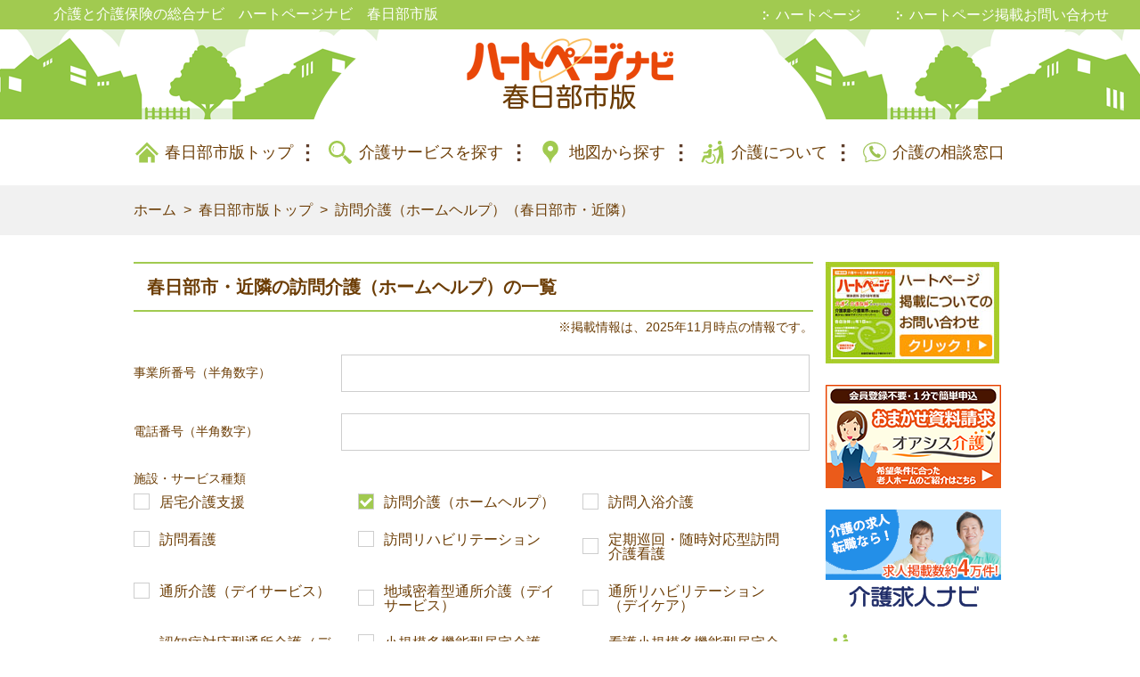

--- FILE ---
content_type: text/html; charset=UTF-8
request_url: https://www.heartpage.jp/kasukabe/list?type=visit_care
body_size: 14112
content:
<!DOCTYPE html>
<html lang="ja">
<head>
<!-- Google Tag Manager -->
<script>(function(w,d,s,l,i){w[l]=w[l]||[];w[l].push({'gtm.start':
new Date().getTime(),event:'gtm.js'});var f=d.getElementsByTagName(s)[0],
j=d.createElement(s),dl=l!='dataLayer'?'&l='+l:'';j.async=true;j.src=
'https://www.googletagmanager.com/gtm.js?id='+i+dl;f.parentNode.insertBefore(j,f);
})(window,document,'script','dataLayer','GTM-KT5M6N4');</script>
<!-- End Google Tag Manager -->
        <meta http-equiv="X-UA-Compatible" content="IE=edge">
        <meta charset="utf-8">
        <link rel="icon" href="/favicon_detail.ico" type="image/vnd.microsoft.icon" />
        <meta name="format-detection" content="telephone=no">
            
            <title>春日部市・近隣の訪問介護（ホームヘルプ）の一覧【ハートページナビ　春日部市版】</title>
                <meta name="robots" content="noodp" />
        <meta name="robots" content="index,follow" />
        <meta name="keywords" content="春日部市,介護施設,訪問介護（ホームヘルプ）,ハートページ" />
        <meta name="description" content="【2025～2026年最新版】春日部市と近隣の訪問介護（ホームヘルプ）の検索結果 53件の一覧です。電話番号・所在地・電話受付時間・休業日・サービス内容に関する情報などを掲載しています。春日部市・近隣の居宅介護サービス、在宅介護サービス、介護施設の情報ならハートページナビ春日部市版。2025年11月7日更新。" />
        <meta name="author" content="Copyright (C) Benesse Careeros. All rights reserved." />
        <meta name="csrf-token" content="kYHBQOHL8rzqDALe2AVgDeAIEENK5RkiWo5x8YZg">
        <meta property="og:locale" content="ja_jp" />
                    <link rel="canonical" href="https://www.heartpage.jp/kasukabe/list?type=visit_care">
        
                    <meta name="viewport" content="width=device-width, initial-scale=1.0">
                    
                                                                <link rel="next" href="https://www.heartpage.jp/kasukabe/list?type=visit_care&page=2" />
                                <link href="/css/main.css?noCache=20260127" rel="stylesheet">
            <link href="/css/richpage/header.css?noCache=20260127" rel="stylesheet">
            <link href="/css/jquery-ui.min.css" rel="stylesheet">
</head>
<body>
<!-- Google Tag Manager (noscript) -->
<noscript><iframe src="https://www.googletagmanager.com/ns.html?id=GTM-KT5M6N4"
height="0" width="0" style="display:none;visibility:hidden"></iframe></noscript>
<!-- End Google Tag Manager (noscript) -->
<header id="GlobalHeader">
    <div id="SiteInfo" >
        <div class="container">
                    <p class="header_p_tag">介護と介護保険の総合ナビ　ハートページナビ　春日部市版</p>
                </div>
        <nav class="is_pc">
            <ul>
                <li><a href="https://www.heartpage.jp" target="_blank" title="ハートページ">ハートページ</a></li>
                <li><a href="https://www.heartpage.jp/info" target="_blank" title="ハートページ掲載お問い合わせ">ハートページ掲載お問い合わせ</a></li>
            </ul>
        </nav>
    </div>
    <div id="HeaderCover">
        <h2><a href="/kasukabe"><img src="/img/domain/kasukabe/logo.png" alt="ハートページナビ　春日部市版" srcset="/img/domain/kasukabe/logo.png 234w, /img/domain/kasukabe/logo@2x.png 468w" sizes="(max-width: 234px) 100vw, 234px"/></a>
        </h2>
    </div>

    <nav id="SPNavigation">
        <script>
            //SPメニューボタンのフェード処理
            var sp_menu_btn_flg = false;
            function clickSpMenuBtn() {
                if (sp_menu_btn_flg) {
                    $("#sp_menu_btn_1").fadeOut(500);
                    $("#sp_menu_btn_2").fadeIn(500);
                    sp_menu_btn_flg = false;
                } else {
                    $("#sp_menu_btn_2").fadeOut(500);
                    $("#sp_menu_btn_1").fadeIn(500);
                    sp_menu_btn_flg = true;
                }
            }
        </script>
        <div class="open_close trg" onclick="clickSpMenuBtn();">
            <img id="sp_menu_btn_1" src="/img/btn-menu-close.svg" style="width:100%; position: absolute;">
            <img id="sp_menu_btn_2" src="/img/menu.svg" style="width:100%; position: absolute;">
        </div>
        <div class="wrap">
            <div class="contents">
                <ul class="site_navigtion">
                    <li class="home"><a href="/kasukabe">春日部市版トップ</a></li>
                    <li class="condition_search"><a href="/kasukabe/search">介護サービスを探す</a></li>
                    <li class="map_search"><a href="/kasukabe/search/map">地図から探す</a></li>
                    <li class="about_care"><a href="/kasukabe/kaigoinfo">介護について</a>
                        <ul>
                                                        <li><a href="/kasukabe/kaigoinfo/viewer#page=2" title="介護保険のしくみ">介護保険のしくみ</a></li>
            <li><a href="/kasukabe/kaigoinfo/viewer#page=3" title="保険料について">保険料について</a></li>
            <li><a href="/kasukabe/kaigoinfo/viewer#page=4" title="利用の流れについて">利用の流れについて</a></li>
            <li><a href="/kasukabe/kaigoinfo/viewer#page=5" title="介護サービスの利用のしかた">介護サービスの利用のしかた</a></li>
            <li><a href="/kasukabe/kaigoinfo/viewer#page=6" title="居宅サービス">居宅サービス</a></li>
            <li><a href="/kasukabe/kaigoinfo/viewer#page=7" title="地域密着型サービス">地域密着型サービス</a></li>
            <li><a href="/kasukabe/kaigoinfo/viewer#page=8" title="福祉用具サービス">福祉用具サービス</a></li>
            <li><a href="/kasukabe/kaigoinfo/viewer#page=10" title="住宅改修サービス">住宅改修サービス</a></li>
            <li><a href="/kasukabe/kaigoinfo/viewer#page=11" title="施設サービス">施設サービス</a></li>
            <li><a href="/kasukabe/kaigoinfo/viewer#page=12" title="介護予防事業・介護保険以外のサービス">介護予防事業・介護保険以外のサービス</a></li>
                            </ul>
                    </li>
                                        <li class="consultation"><a href="/kasukabe/kaigo_soudan">介護の相談窓口</a></li>
                                        <li class="mail"><a href="https://www.heartpage.jp/info" target="_blank" title="ハートページ掲載お問い合わせ">ハートページ掲載お問い合わせ</a></li>
                    <li class="mail"><a href="/contact" rel="nofollow">お問い合わせ</a></li>
                </ul><a class="btn close trg" onclick="clickSpMenuBtn();">メニューを閉じる</a>
            </div>
        </div>
    </nav>
</header>

  <nav class="globalnavigation">
    <ul>
      <li class="home"><a href="/kasukabe">春日部市版トップ</a></li>
      <li class="condition_search"><a href="/kasukabe/search">介護サービスを探す</a></li>
      <li class="map_search"><a href="/kasukabe/search/map">地図から探す</a></li>
      <li class="about_care"><a href="/kasukabe/kaigoinfo">介護について</a></li>
            <li class="consultation"><a href="/kasukabe/kaigo_soudan">介護の相談窓口</a></li>
          </ul>
  </nav>

    <div id="Breadcrumbs"  class="only_pc">
        <div class="container">
            <ul>
                <li><a href="https://www.heartpage.jp">ホーム</a></li>
                <li><a href="https://www.heartpage.jp/kasukabe">春日部市版トップ</a></li>
                                <li><a href="https://www.heartpage.jp/kasukabe/list?type=visit_care">訪問介護（ホームヘルプ）（春日部市・近隣）</a></li>
            </ul>
        </div>
    </div>
<div id="MainContents">
                        <div class="container">
    <main>
        
                                                    <section class="condition_search">
        <h1>春日部市・近隣の訪問介護（ホームヘルプ）の一覧</h1>
                    <div class='update_info'>※掲載情報は、2025年11月時点の情報です。</div>
                <div class="input_form">
            <form method="GET" action="https://www.heartpage.jp/kasukabe/list" accept-charset="UTF-8" id="search_form">
            <div class="set" class="search_item">
                <div class="search_item_1">
                    <h3 class="title">事業所番号（半角数字）</h3>
                </div>
                <div class="search_item_2">
                    <input class="text_area input-limit-plant-number" name="plant_number" type="text">
                </div>
            </div>
            <div class="set" class="search_item">
                <div class="search_item_1">
                    <h3 class="title">電話番号（半角数字）</h3>
                </div>
                <div class="search_item_2">
                    <input class="text_area input-limit-phone-number" name="phone_number" type="text">
                </div>
            </div>
            <div class="set">
                <h3 class="title">施設・サービス種類</h3>
                <div class="col4">
                                            <div class="item">
                            <input type="checkbox" name="type" value="in_home" id="in_home" ">
                            <label class="checkbox" for=in_home>居宅介護支援</label>
                        </div>
                                            <div class="item">
                            <input type="checkbox" name="type" value="visit_care" id="visit_care"  checked="checked" ">
                            <label class="checkbox" for=visit_care>訪問介護（ホームヘルプ）</label>
                        </div>
                                            <div class="item">
                            <input type="checkbox" name="type" value="visit_bathing" id="visit_bathing" ">
                            <label class="checkbox" for=visit_bathing>訪問入浴介護</label>
                        </div>
                                            <div class="item">
                            <input type="checkbox" name="type" value="visit_nursing" id="visit_nursing" ">
                            <label class="checkbox" for=visit_nursing>訪問看護</label>
                        </div>
                                            <div class="item">
                            <input type="checkbox" name="type" value="visit_rehabilitation" id="visit_rehabilitation" ">
                            <label class="checkbox" for=visit_rehabilitation>訪問リハビリテーション</label>
                        </div>
                                            <div class="item">
                            <input type="checkbox" name="type" value="visit_nursing_care_any_time" id="visit_nursing_care_any_time" ">
                            <label class="checkbox" for=visit_nursing_care_any_time>定期巡回・随時対応型訪問介護看護</label>
                        </div>
                                            <div class="item">
                            <input type="checkbox" name="type" value="day_service" id="day_service" ">
                            <label class="checkbox" for=day_service>通所介護（デイサービス）</label>
                        </div>
                                            <div class="item">
                            <input type="checkbox" name="type" value="day_service_local" id="day_service_local" ">
                            <label class="checkbox" for=day_service_local>地域密着型通所介護（デイサービス）</label>
                        </div>
                                            <div class="item">
                            <input type="checkbox" name="type" value="day_care" id="day_care" ">
                            <label class="checkbox" for=day_care>通所リハビリテーション（デイケア）</label>
                        </div>
                                            <div class="item">
                            <input type="checkbox" name="type" value="day_service_demenia" id="day_service_demenia" ">
                            <label class="checkbox" for=day_service_demenia>認知症対応型通所介護（デイサービス）</label>
                        </div>
                                            <div class="item">
                            <input type="checkbox" name="type" value="multifunction" id="multifunction" ">
                            <label class="checkbox" for=multifunction>小規模多機能型居宅介護</label>
                        </div>
                                            <div class="item">
                            <input type="checkbox" name="type" value="multifunction_nursing" id="multifunction_nursing" ">
                            <label class="checkbox" for=multifunction_nursing>看護小規模多機能型居宅介護</label>
                        </div>
                                            <div class="item">
                            <input type="checkbox" name="type" value="short_stay_life" id="short_stay_life" ">
                            <label class="checkbox" for=short_stay_life>短期入所生活介護（ショートステイ）</label>
                        </div>
                                            <div class="item">
                            <input type="checkbox" name="type" value="short_stay_medical" id="short_stay_medical" ">
                            <label class="checkbox" for=short_stay_medical>短期入所療養介護（ショートステイ）</label>
                        </div>
                                            <div class="item">
                            <input type="checkbox" name="type" value="special_elderly" id="special_elderly" ">
                            <label class="checkbox" for=special_elderly>介護老人福祉施設（特別養護老人ホーム）</label>
                        </div>
                                            <div class="item">
                            <input type="checkbox" name="type" value="geriatric_health" id="geriatric_health" ">
                            <label class="checkbox" for=geriatric_health>介護老人保健施設（老人保健施設）</label>
                        </div>
                                            <div class="item">
                            <input type="checkbox" name="type" value="nursing_home" id="nursing_home" ">
                            <label class="checkbox" for=nursing_home>特定施設入居者生活介護（有料老人ホームなど）</label>
                        </div>
                                            <div class="item">
                            <input type="checkbox" name="type" value="group_home" id="group_home" ">
                            <label class="checkbox" for=group_home>認知症対応型共同生活介護（グループホーム）</label>
                        </div>
                                            <div class="item">
                            <input type="checkbox" name="type" value="equipment_store" id="equipment_store" ">
                            <label class="checkbox" for=equipment_store>福祉用具貸与・特定福祉用具販売</label>
                        </div>
                                            <div class="item">
                            <input type="checkbox" name="type" value="care_center_clinic" id="care_center_clinic" ">
                            <label class="checkbox" for=care_center_clinic>介護医療院</label>
                        </div>
                                    </div>
            </div>
                        <div class="set">
                <h3 class="title">フリーワード</h3>
                <input class="text_area" placeholder="施設名　住所　法人名" name="free_word" type="text">
            </div>
            <div class="tac">
                <button class="search_button" type="submit">上記の条件で探す</button>
            </div>
            </form>
        </div>
                            <p class="mark_info-acdn-link "><a class="mark_info-acdn" data-target="mark_info">アイコンの説明はこちら</a></p>
<div id="mark_info" style="display:none;">
                                                                <div class="mark_info">
                    <div style="width: 60px;">
                        <img src="/img/ico_prevention.jpg" style="width:40px; height:40px;">
                    </div>
                    <div class="mark_string">
                        介護予防サービス（支援）指定事業所
                    </div>
                </div>
                <div class="explanatory_text">要支援1、要支援2の方を対象に、介護が必要な状態になるのを防ぎ、生活能力の維持や向上を目的としたサービスを行っている事業所です。</div>
                                                                        <div class="mark_info">
                    <div style="width: 60px;">
                        <img src="/img/ico_general.jpg" style="width:40px; height:40px;">
                    </div>
                    <div class="mark_string">
                        介護予防・日常生活支援総合事業指定事業所
                    </div>
                </div>
                <div class="explanatory_text">要支援1、要支援2の方、基本チェックリストの実施により介護予防・生活支援サービス事業対象者となった方が、訪問型または通所型サービスを必要とする場合に、介護が必要な状態になるのを防ぎ、生活能力の維持や向上を目的としたサービスを行っている事業所です。</div>
                                                                                                                                                                                                                                                                                                                                                                                                                <div class="mark_info-acdn" data-target="mark_info"><a class="acdn_close_btn btn">アイコンの説明を閉じる</a></div>
</div>

<div id="mark_info-modal" style="max-height:500px; overflow:auto;">
                                                                <div class="mark_info">
                    <div style="width: 60px;">
                        <img src="/img/ico_prevention.jpg" style="width:40px; height:40px;">
                    </div>
                    <div class="mark_string">
                        介護予防サービス（支援）指定事業所
                    </div>
                </div>
                <div class="explanatory_text">要支援1、要支援2の方を対象に、介護が必要な状態になるのを防ぎ、生活能力の維持や向上を目的としたサービスを行っている事業所です。</div>
                                                                        <div class="mark_info">
                    <div style="width: 60px;">
                        <img src="/img/ico_general.jpg" style="width:40px; height:40px;">
                    </div>
                    <div class="mark_string">
                        介護予防・日常生活支援総合事業指定事業所
                    </div>
                </div>
                <div class="explanatory_text">要支援1、要支援2の方、基本チェックリストの実施により介護予防・生活支援サービス事業対象者となった方が、訪問型または通所型サービスを必要とする場合に、介護が必要な状態になるのを防ぎ、生活能力の維持や向上を目的としたサービスを行っている事業所です。</div>
                                                                                                                                                                                                                                                                                                                                                                                                            
    <a class="modal_close_btn btn">閉じる</a>
</div>

<p class="modal-open-link"><a id="modal-open">アイコンの説明はこちら</a></p>
 
                            <div id="facility_list_top"></div>
    </section>

    <section id="SP_MainBanner" class="is_sp search_sp_banner">
        <ul class="full">
                                            </ul>
    </section>

    <div id="facility_list_bottom"></div>
    <h2 class="search_h2_bottom">春日部市・近隣の訪問介護（ホームヘルプ）の検索結果</h2>
                
    <section id="SearchResult">
        <div class="paging">
        <ul class="pagination">
            
                            <li class="jump_first"><a>最初に戻る</a></li>
            
            
                            
                
                
                                                                                        <li class="current"><a>1</a></li>
                                                                                                <li><a href="https://www.heartpage.jp/kasukabe/list?type=visit_care&amp;page=2#facility_list_top">2</a></li>
                                                                                                <li><a href="https://www.heartpage.jp/kasukabe/list?type=visit_care&amp;page=3#facility_list_top">3</a></li>
                                                                        
            
                            <li class="jump_last"><a href="https://www.heartpage.jp/kasukabe/list?type=visit_care&amp;page=3#facility_list_top" rel="last">最後</a></li>
                    </ul>
    </div>
    <div class="result_info facility_result_info">
        <div class="num">検索結果 53件</div>
                <div class="range">1件～20件目</div>
            </div>

        <div class="list">
            <div class='sort_description'>
                                    ※並びは順不同となります。
                            </div>

                                            <div class="store item ">
                    <a class="list_facility_name transition_disabled" href="/kasukabe/10168107"><h3>あおぞらネット春日部</h3></a>
                    <table>
                                                    <tr>
                                <th  class="th_one_column">法人名</th>
                                <td colspan="3">（株）あおぞらネット</td>
                            </tr>
                            <tr>
                                <th class="th_one_column">施設・サービス</th>
                                <td class="td_one_column"><h4 class='search_h4'><a href="https://www.heartpage.jp/kasukabe/list?type=visit_care">訪問介護（ホームヘルプ）</a></h4></td>
                                <th class="th_one_column">事業所番号</th>
                                <td class="td_one_column">1170601379</td>
                            </tr>
                            <tr>
                                <th>所在地</th>
                                <td colspan="3">埼玉県春日部市大場1386</td>
                            </tr>
                            <tr>
                                <th>電話番号</th>
                                <td>048-733-5155</td>
                                <th>FAX番号</th>
                                <td>048-792-0441</td>
                            </tr>
                            
                                                        <tr>
                                <th>電話受付時間</th>
                                <td colspan="3">8：30～17：30</td>
                            </tr>
                                                                                    <tr>
                                <th>受付休業日</th>
                                <td colspan="3">年中無休</td>
                            </tr>
                            
                                                                        <tr>
                            <th>併設サービス</th>
                            <td colspan="3">
                                                                                                            <span class="same_service">居宅介護支援</span>
                                                                                                                                                                                                                                                                                                                                                                                                                                                                                                                                                                                                                                            <span class="same_service">通所介護（デイサービス）</span>
                                                                                                                                                                                                                                                                                                                                                                                                                                                                                                                                                                                                                                                                                                                                                                                                                                                                                                                                                                                                                                                                                                                                                                                                                                                                                                                                                                                                                                                                                                                </td>
                        </tr>
                        
                    </table>
                                            <ul class="image_icons">
                            <li><img src="/img/ico_general.jpg" title="介護予防・日常生活支援総合事業指定事業所" class="tooltip"></li>                        </ul>
                                                            <div class="detail">
                        <div class="dtl_btn">
                            <a class="btn white-allow" alt="あおぞらネット春日部" href="/kasukabe/10168107"><div class="btn_name">事業所情報を見る</div></a>
                        </div>
                    </div>
                                    </div>
                                            <div class="store item ">
                    <a class="list_facility_name transition_disabled" href="/kasukabe/10168076"><h3>さくらそう介護サービス</h3></a>
                    <table>
                                                    <tr>
                                <th  class="th_one_column">法人名</th>
                                <td colspan="3">県央ケアラーズサービス（株）</td>
                            </tr>
                            <tr>
                                <th class="th_one_column">施設・サービス</th>
                                <td class="td_one_column"><h4 class='search_h4'><a href="https://www.heartpage.jp/kasukabe/list?type=visit_care">訪問介護（ホームヘルプ）</a></h4></td>
                                <th class="th_one_column">事業所番号</th>
                                <td class="td_one_column">1170800203</td>
                            </tr>
                            <tr>
                                <th>所在地</th>
                                <td colspan="3">埼玉県春日部市粕壁2-8-12　シカマビル207</td>
                            </tr>
                            <tr>
                                <th>電話番号</th>
                                <td>048-752-1155</td>
                                <th>FAX番号</th>
                                <td>048-752-9933</td>
                            </tr>
                            
                                                        <tr>
                                <th>電話受付時間</th>
                                <td colspan="3">9：00～18：00</td>
                            </tr>
                                                                                    <tr>
                                <th>受付休業日</th>
                                <td colspan="3">土・日・祝・年末年始</td>
                            </tr>
                            
                                                                        <tr>
                            <th>併設サービス</th>
                            <td colspan="3">
                                                                                                            <span class="same_service">居宅介護支援</span>
                                                                                                                                                                                                                                                                                                                                                                                                                                                                                                                                                                                                                                                                                                                                                                                                                                                                                                                                                                                                                                                                                                                                                                                                                                                                                                                                                                                                                                                                                                                                                                                                                                                                                                        <span class="same_service">福祉用具貸与・特定福祉用具販売</span>
                                                                                                                                                                                                                                                                                                                                                                                                                                                    </td>
                        </tr>
                        
                    </table>
                                            <ul class="image_icons">
                            <li><img src="/img/ico_general.jpg" title="介護予防・日常生活支援総合事業指定事業所" class="tooltip"></li>                        </ul>
                                                            <div class="detail">
                        <div class="dtl_btn">
                            <a class="btn white-allow" alt="さくらそう介護サービス" href="/kasukabe/10168076"><div class="btn_name">事業所情報を見る</div></a>
                        </div>
                    </div>
                                    </div>
                                            <div class="store item ">
                    <a class="list_facility_name transition_disabled" href="/kasukabe/10168087"><h3>ナーシングケアーセンター　訪問介護</h3></a>
                    <table>
                                                    <tr>
                                <th  class="th_one_column">法人名</th>
                                <td colspan="3">（有）ナーシングケアーセンター</td>
                            </tr>
                            <tr>
                                <th class="th_one_column">施設・サービス</th>
                                <td class="td_one_column"><h4 class='search_h4'><a href="https://www.heartpage.jp/kasukabe/list?type=visit_care">訪問介護（ホームヘルプ）</a></h4></td>
                                <th class="th_one_column">事業所番号</th>
                                <td class="td_one_column">1170600124</td>
                            </tr>
                            <tr>
                                <th>所在地</th>
                                <td colspan="3">埼玉県春日部市中央5-3-4</td>
                            </tr>
                            <tr>
                                <th>電話番号</th>
                                <td>048-734-2528</td>
                                <th>FAX番号</th>
                                <td>048-738-3102</td>
                            </tr>
                            
                                                        <tr>
                                <th>電話受付時間</th>
                                <td colspan="3">9：00～18：00</td>
                            </tr>
                                                                                    <tr>
                                <th>受付休業日</th>
                                <td colspan="3">日・年末年始</td>
                            </tr>
                            
                                                                        <tr>
                            <th>併設サービス</th>
                            <td colspan="3">
                                                                                                            <span class="same_service">居宅介護支援</span>
                                                                                                                                                                                                                                                                                                                                                                                                                                                                                                                                                                                                                                                                                                                                                                                                                                                                                                                                                                                                                                                                                                                                                                                                                                                                                                                                                                                                                                                                                                                                                                                                                                                                                                                                                                                                                                                                                                                                                                                                                                                                                </td>
                        </tr>
                        
                    </table>
                                            <ul class="image_icons">
                            <li><img src="/img/ico_general.jpg" title="介護予防・日常生活支援総合事業指定事業所" class="tooltip"></li>                        </ul>
                                                            <div class="detail">
                        <div class="dtl_btn">
                            <a class="btn white-allow" alt="ナーシングケアーセンター　訪問介護" href="/kasukabe/10168087"><div class="btn_name">事業所情報を見る</div></a>
                        </div>
                    </div>
                                    </div>
                                            <div class="store item ">
                    <a class="list_facility_name transition_disabled" href="/kasukabe/10284925"><h3>訪問介護事業所エール春日部</h3></a>
                    <table>
                                                    <tr>
                                <th  class="th_one_column">法人名</th>
                                <td colspan="3">セレクトエールグループ（株）</td>
                            </tr>
                            <tr>
                                <th class="th_one_column">施設・サービス</th>
                                <td class="td_one_column"><h4 class='search_h4'><a href="https://www.heartpage.jp/kasukabe/list?type=visit_care">訪問介護（ホームヘルプ）</a></h4></td>
                                <th class="th_one_column">事業所番号</th>
                                <td class="td_one_column">1170604050</td>
                            </tr>
                            <tr>
                                <th>所在地</th>
                                <td colspan="3">埼玉県春日部市牛島1426-5　メゾン・ド・華101</td>
                            </tr>
                            <tr>
                                <th>電話番号</th>
                                <td>048-796-4257</td>
                                <th>FAX番号</th>
                                <td>048-796-4258</td>
                            </tr>
                            
                                                        <tr>
                                <th>電話受付時間</th>
                                <td colspan="3">8：00～18：00</td>
                            </tr>
                                                                                    <tr>
                                <th>受付休業日</th>
                                <td colspan="3">年末年始</td>
                            </tr>
                            
                                                
                    </table>
                                            <ul class="image_icons">
                            <li><img src="/img/ico_general.jpg" title="介護予防・日常生活支援総合事業指定事業所" class="tooltip"></li>                        </ul>
                                                            <div class="detail">
                        <div class="dtl_btn">
                            <a class="btn white-allow" alt="訪問介護事業所エール春日部" href="/kasukabe/10284925"><div class="btn_name">事業所情報を見る</div></a>
                        </div>
                    </div>
                                    </div>
                                            <div class="store item ">
                    <a class="list_facility_name transition_disabled" href="/kasukabe/10168116"><h3>あやめケアサービス</h3></a>
                    <table>
                                                    <tr>
                                <th  class="th_one_column">法人名</th>
                                <td colspan="3">（株）Ｈ＆Ｓ</td>
                            </tr>
                            <tr>
                                <th class="th_one_column">施設・サービス</th>
                                <td class="td_one_column"><h4 class='search_h4'><a href="https://www.heartpage.jp/kasukabe/list?type=visit_care">訪問介護（ホームヘルプ）</a></h4></td>
                                <th class="th_one_column">事業所番号</th>
                                <td class="td_one_column">1170601940</td>
                            </tr>
                            <tr>
                                <th>所在地</th>
                                <td colspan="3">埼玉県春日部市備後西3-6-31</td>
                            </tr>
                            <tr>
                                <th>電話番号</th>
                                <td>048-797-9701</td>
                                <th>FAX番号</th>
                                <td>048-797-9702</td>
                            </tr>
                            
                                                        <tr>
                                <th>電話受付時間</th>
                                <td colspan="3">9：00～18：00</td>
                            </tr>
                                                                                    <tr>
                                <th>受付休業日</th>
                                <td colspan="3">土・日・祝・年末年始</td>
                            </tr>
                            
                                                
                    </table>
                                            <ul class="image_icons">
                            <li><img src="/img/ico_general.jpg" title="介護予防・日常生活支援総合事業指定事業所" class="tooltip"></li>                        </ul>
                                                            <div class="detail">
                        <div class="dtl_btn">
                            <a class="btn white-allow" alt="あやめケアサービス" href="/kasukabe/10168116"><div class="btn_name">事業所情報を見る</div></a>
                        </div>
                    </div>
                                    </div>
                                            <div class="store item ">
                    <a class="list_facility_name transition_disabled" href="/kasukabe/10168120"><h3>華ライフケア</h3></a>
                    <table>
                                                    <tr>
                                <th  class="th_one_column">法人名</th>
                                <td colspan="3">（有）華ライフケア</td>
                            </tr>
                            <tr>
                                <th class="th_one_column">施設・サービス</th>
                                <td class="td_one_column"><h4 class='search_h4'><a href="https://www.heartpage.jp/kasukabe/list?type=visit_care">訪問介護（ホームヘルプ）</a></h4></td>
                                <th class="th_one_column">事業所番号</th>
                                <td class="td_one_column">1170600488</td>
                            </tr>
                            <tr>
                                <th>所在地</th>
                                <td colspan="3">埼玉県春日部市増富358-6</td>
                            </tr>
                            <tr>
                                <th>電話番号</th>
                                <td>048-762-1300</td>
                                <th>FAX番号</th>
                                <td>048-763-0301</td>
                            </tr>
                            
                                                        <tr>
                                <th>電話受付時間</th>
                                <td colspan="3">9：00～17：00、土12：00まで</td>
                            </tr>
                                                                                    <tr>
                                <th>受付休業日</th>
                                <td colspan="3">日・年末年始</td>
                            </tr>
                            
                                                
                    </table>
                                                            <div class="detail">
                        <div class="dtl_btn">
                            <a class="btn white-allow" alt="華ライフケア" href="/kasukabe/10168120"><div class="btn_name">事業所情報を見る</div></a>
                        </div>
                    </div>
                                    </div>
                                            <div class="store item ">
                    <a class="list_facility_name transition_disabled" href="/kasukabe/10168097"><h3>訪問介護ステーションありがとう</h3></a>
                    <table>
                                                    <tr>
                                <th  class="th_one_column">法人名</th>
                                <td colspan="3">（株）エターナル</td>
                            </tr>
                            <tr>
                                <th class="th_one_column">施設・サービス</th>
                                <td class="td_one_column"><h4 class='search_h4'><a href="https://www.heartpage.jp/kasukabe/list?type=visit_care">訪問介護（ホームヘルプ）</a></h4></td>
                                <th class="th_one_column">事業所番号</th>
                                <td class="td_one_column">1170602922</td>
                            </tr>
                            <tr>
                                <th>所在地</th>
                                <td colspan="3">埼玉県春日部市西金野井1822-2</td>
                            </tr>
                            <tr>
                                <th>電話番号</th>
                                <td>048-884-9887</td>
                                <th>FAX番号</th>
                                <td>048-884-9883</td>
                            </tr>
                            
                                                        <tr>
                                <th>電話受付時間</th>
                                <td colspan="3">9：00～17：00</td>
                            </tr>
                                                                                    <tr>
                                <th>受付休業日</th>
                                <td colspan="3">年末年始</td>
                            </tr>
                            
                                                                        <tr>
                            <th>併設サービス</th>
                            <td colspan="3">
                                                                                                                                                                                                                                                                                                                                                                                                                                                                                                                                                                                                                                                                                                                                                <span class="same_service">地域密着型通所介護（デイサービス）</span>
                                                                                                                                                                                                                                                                                                                                                                                                                                                                                                                                                                                                                                                                                                                                                                                                                                                                                                                                                                                                                                                                                                                                                                                                                                                                                                                                                                                                                                            </td>
                        </tr>
                        
                    </table>
                                            <ul class="image_icons">
                            <li><img src="/img/ico_general.jpg" title="介護予防・日常生活支援総合事業指定事業所" class="tooltip"></li>                        </ul>
                                                            <div class="detail">
                        <div class="dtl_btn">
                            <a class="btn white-allow" alt="訪問介護ステーションありがとう" href="/kasukabe/10168097"><div class="btn_name">事業所情報を見る</div></a>
                        </div>
                    </div>
                                    </div>
                                            <div class="store item ">
                    <a class="list_facility_name transition_disabled" href="/kasukabe/10168098"><h3>にこっと介護サービス</h3></a>
                    <table>
                                                    <tr>
                                <th  class="th_one_column">法人名</th>
                                <td colspan="3">（同）ニコット</td>
                            </tr>
                            <tr>
                                <th class="th_one_column">施設・サービス</th>
                                <td class="td_one_column"><h4 class='search_h4'><a href="https://www.heartpage.jp/kasukabe/list?type=visit_care">訪問介護（ホームヘルプ）</a></h4></td>
                                <th class="th_one_column">事業所番号</th>
                                <td class="td_one_column">1170601627</td>
                            </tr>
                            <tr>
                                <th>所在地</th>
                                <td colspan="3">埼玉県春日部市新宿新田333-140　タンケンビル201</td>
                            </tr>
                            <tr>
                                <th>電話番号</th>
                                <td>048-718-2525</td>
                                <th>FAX番号</th>
                                <td>048-718-2505</td>
                            </tr>
                            
                                                        <tr>
                                <th>電話受付時間</th>
                                <td colspan="3">9：00～18：00</td>
                            </tr>
                                                                                    <tr>
                                <th>受付休業日</th>
                                <td colspan="3">日・年末年始</td>
                            </tr>
                            
                                                                        <tr>
                            <th>併設サービス</th>
                            <td colspan="3">
                                                                                                                                                                                                                                                                                                                                                                                                                                                                                                                                                                                                        <span class="same_service">定期巡回・随時対応型訪問介護看護</span>
                                                                                                                                                                                                                                                                                                                                                                                                                                                                                                                                                                                                                                                                                                                                                                                                                                                                                                                                                                                                                                                                                                                                                                                                                                                                                                                                                                                                                                                                                                                                                                                    </td>
                        </tr>
                        
                    </table>
                                            <ul class="image_icons">
                            <li><img src="/img/ico_general.jpg" title="介護予防・日常生活支援総合事業指定事業所" class="tooltip"></li>                        </ul>
                                                            <div class="detail">
                        <div class="dtl_btn">
                            <a class="btn white-allow" alt="にこっと介護サービス" href="/kasukabe/10168098"><div class="btn_name">事業所情報を見る</div></a>
                        </div>
                    </div>
                                    </div>
                                            <div class="store item ">
                    <a class="list_facility_name transition_disabled" href="/kasukabe/10168094"><h3>ニチイケアセンター友輪</h3></a>
                    <table>
                                                    <tr>
                                <th  class="th_one_column">法人名</th>
                                <td colspan="3">（株）ニチイ学館</td>
                            </tr>
                            <tr>
                                <th class="th_one_column">施設・サービス</th>
                                <td class="td_one_column"><h4 class='search_h4'><a href="https://www.heartpage.jp/kasukabe/list?type=visit_care">訪問介護（ホームヘルプ）</a></h4></td>
                                <th class="th_one_column">事業所番号</th>
                                <td class="td_one_column">1170600231</td>
                            </tr>
                            <tr>
                                <th>所在地</th>
                                <td colspan="3">埼玉県春日部市八丁目468-1</td>
                            </tr>
                            <tr>
                                <th>電話番号</th>
                                <td>048-753-3650</td>
                                <th>FAX番号</th>
                                <td>048-753-3580</td>
                            </tr>
                            
                                                        <tr>
                                <th>電話受付時間</th>
                                <td colspan="3">9：00～18：00</td>
                            </tr>
                                                                                    <tr>
                                <th>受付休業日</th>
                                <td colspan="3">土・日・祝・年末年始</td>
                            </tr>
                            
                                                                        <tr>
                            <th>併設サービス</th>
                            <td colspan="3">
                                                                                                            <span class="same_service">居宅介護支援</span>
                                                                                                                                                                                                                                                                                                                                                                                                                                                                                                                                                                                                                                            <span class="same_service">通所介護（デイサービス）</span>
                                                                                                                                                                                                                                                                                                                                                                                                                                                                                                                                                                                                                                                                                                                                                                                                                                                                                                                                                                                                                                                                                                                                                                                                                                                                                                                                                                                                                                                                                                                </td>
                        </tr>
                        
                    </table>
                                                            <div class="detail">
                        <div class="dtl_btn">
                            <a class="btn white-allow" alt="ニチイケアセンター友輪" href="/kasukabe/10168094"><div class="btn_name">事業所情報を見る</div></a>
                        </div>
                    </div>
                                    </div>
                                            <div class="store item ">
                    <a class="list_facility_name transition_disabled" href="/kasukabe/10284924"><h3>医療生協ケアセンターひだまり</h3></a>
                    <table>
                                                    <tr>
                                <th  class="th_one_column">法人名</th>
                                <td colspan="3">医療生協さいたま生活協同組合</td>
                            </tr>
                            <tr>
                                <th class="th_one_column">施設・サービス</th>
                                <td class="td_one_column"><h4 class='search_h4'><a href="https://www.heartpage.jp/kasukabe/list?type=visit_care">訪問介護（ホームヘルプ）</a></h4></td>
                                <th class="th_one_column">事業所番号</th>
                                <td class="td_one_column">1170600371</td>
                            </tr>
                            <tr>
                                <th>所在地</th>
                                <td colspan="3">埼玉県春日部市谷原2-4-12</td>
                            </tr>
                            <tr>
                                <th>電話番号</th>
                                <td>048-760-2641</td>
                                <th>FAX番号</th>
                                <td>048-760-2631</td>
                            </tr>
                            
                                                        <tr>
                                <th>電話受付時間</th>
                                <td colspan="3">8：30～17：30</td>
                            </tr>
                                                                                    <tr>
                                <th>受付休業日</th>
                                <td colspan="3">日・年末年始</td>
                            </tr>
                            
                                                                        <tr>
                            <th>併設サービス</th>
                            <td colspan="3">
                                                                                                            <span class="same_service">居宅介護支援</span>
                                                                                                                                                                                                                                                                                        <span class="same_service">訪問看護</span>
                                                                                                                                                                                                                                                                                                                                                            <span class="same_service">定期巡回・随時対応型訪問介護看護</span>
                                                                                                                                                                                                                                                                                                                                                                                                                                <span class="same_service">小規模多機能型居宅介護</span>
                                                                                                                                                                                                                                                                                                                                                                                                                                                                                                                                                                                                                                            <span class="same_service">認知症対応型共同生活介護（グループホーム）</span>
                                                                                                                                                                                                                                                                                                                                                                                                                                                                                                                                                                                                                                                                </td>
                        </tr>
                        
                    </table>
                                            <ul class="image_icons">
                            <li><img src="/img/ico_general.jpg" title="介護予防・日常生活支援総合事業指定事業所" class="tooltip"></li>                        </ul>
                                                            <div class="detail">
                        <div class="dtl_btn">
                            <a class="btn white-allow" alt="医療生協ケアセンターひだまり" href="/kasukabe/10284924"><div class="btn_name">事業所情報を見る</div></a>
                        </div>
                    </div>
                                    </div>
                                            <div class="store item ">
                    <a class="list_facility_name transition_disabled" href="/kasukabe/10241119"><h3>ななほし訪問介護ステーション</h3></a>
                    <table>
                                                    <tr>
                                <th  class="th_one_column">法人名</th>
                                <td colspan="3">（株）ななほし</td>
                            </tr>
                            <tr>
                                <th class="th_one_column">施設・サービス</th>
                                <td class="td_one_column"><h4 class='search_h4'><a href="https://www.heartpage.jp/kasukabe/list?type=visit_care">訪問介護（ホームヘルプ）</a></h4></td>
                                <th class="th_one_column">事業所番号</th>
                                <td class="td_one_column">1170603482</td>
                            </tr>
                            <tr>
                                <th>所在地</th>
                                <td colspan="3">埼玉県春日部市緑町6-11-18</td>
                            </tr>
                            <tr>
                                <th>電話番号</th>
                                <td>048-739-7744</td>
                                <th>FAX番号</th>
                                <td>048-739-7743</td>
                            </tr>
                            
                                                        <tr>
                                <th>電話受付時間</th>
                                <td colspan="3">9：00～17：00</td>
                            </tr>
                                                                                    <tr>
                                <th>受付休業日</th>
                                <td colspan="3">年中無休</td>
                            </tr>
                            
                                                
                    </table>
                                            <ul class="image_icons">
                            <li><img src="/img/ico_general.jpg" title="介護予防・日常生活支援総合事業指定事業所" class="tooltip"></li>                        </ul>
                                                            <div class="detail">
                        <div class="dtl_btn">
                            <a class="btn white-allow" alt="ななほし訪問介護ステーション" href="/kasukabe/10241119"><div class="btn_name">事業所情報を見る</div></a>
                        </div>
                    </div>
                                    </div>
                                            <div class="store item ">
                    <a class="list_facility_name transition_disabled" href="/kasukabe/10168103"><h3>ふくしのまち春日部</h3></a>
                    <table>
                                                    <tr>
                                <th  class="th_one_column">法人名</th>
                                <td colspan="3">（株）福祉の街</td>
                            </tr>
                            <tr>
                                <th class="th_one_column">施設・サービス</th>
                                <td class="td_one_column"><h4 class='search_h4'><a href="https://www.heartpage.jp/kasukabe/list?type=visit_care">訪問介護（ホームヘルプ）</a></h4></td>
                                <th class="th_one_column">事業所番号</th>
                                <td class="td_one_column">1171100207</td>
                            </tr>
                            <tr>
                                <th>所在地</th>
                                <td colspan="3">埼玉県春日部市金崎982-1</td>
                            </tr>
                            <tr>
                                <th>電話番号</th>
                                <td>048-718-2200</td>
                                <th>FAX番号</th>
                                <td>048-718-2211</td>
                            </tr>
                            
                                                        <tr>
                                <th>電話受付時間</th>
                                <td colspan="3">8：30～17：30</td>
                            </tr>
                                                                                    <tr>
                                <th>受付休業日</th>
                                <td colspan="3">日</td>
                            </tr>
                            
                                                                        <tr>
                            <th>併設サービス</th>
                            <td colspan="3">
                                                                                                                                                                                                                                                                                                                                                                                                                                                                                                                                                                                                                                                                                                                                                                                                                                                                                                                                                                                                                                <span class="same_service">看護小規模多機能型居宅介護</span>
                                                                                                                                                                                                                                                                                                                                                                                                                                                                                                                                                                                                                                                                                                                                                                                                                                                                                                                                                                                                                                                                                                                                                            </td>
                        </tr>
                        
                    </table>
                                                            <div class="detail">
                        <div class="dtl_btn">
                            <a class="btn white-allow" alt="ふくしのまち春日部" href="/kasukabe/10168103"><div class="btn_name">事業所情報を見る</div></a>
                        </div>
                    </div>
                                    </div>
                                            <div class="store item ">
                    <a class="list_facility_name transition_disabled" href="/kasukabe/10272385"><h3>訪問介護ステーション　ピースフル春日部</h3></a>
                    <table>
                                                    <tr>
                                <th  class="th_one_column">法人名</th>
                                <td colspan="3">（株）ＫＵＲＯＫＯ</td>
                            </tr>
                            <tr>
                                <th class="th_one_column">施設・サービス</th>
                                <td class="td_one_column"><h4 class='search_h4'><a href="https://www.heartpage.jp/kasukabe/list?type=visit_care">訪問介護（ホームヘルプ）</a></h4></td>
                                <th class="th_one_column">事業所番号</th>
                                <td class="td_one_column">1170604076</td>
                            </tr>
                            <tr>
                                <th>所在地</th>
                                <td colspan="3">埼玉県春日部市新宿新田335-1</td>
                            </tr>
                            <tr>
                                <th>電話番号</th>
                                <td>048-718-0965</td>
                                <th>FAX番号</th>
                                <td>048-718-0966</td>
                            </tr>
                            
                                                        <tr>
                                <th>電話受付時間</th>
                                <td colspan="3">9：00～18：00</td>
                            </tr>
                                                                                    <tr>
                                <th>受付休業日</th>
                                <td colspan="3">年中無休</td>
                            </tr>
                            
                                                                        <tr>
                            <th>併設サービス</th>
                            <td colspan="3">
                                                                                                            <span class="same_service">居宅介護支援</span>
                                                                                                                                                                                                                                                                                        <span class="same_service">訪問看護</span>
                                                                                                                                                                                                                                                                                                                                                                                                                                                                                                                                                                                                                                                                                                                                                                                                                                                                                                                                                                                                                                                                                                                                                                                                                                                                                                                                                                                                                                                                                                                                                                                                                                                                                                                                                                                                                                                                    </td>
                        </tr>
                        
                    </table>
                                            <ul class="image_icons">
                            <li><img src="/img/ico_general.jpg" title="介護予防・日常生活支援総合事業指定事業所" class="tooltip"></li>                        </ul>
                                                            <div class="detail">
                        <div class="dtl_btn">
                            <a class="btn white-allow" alt="訪問介護ステーション　ピースフル春日部" href="/kasukabe/10272385"><div class="btn_name">事業所情報を見る</div></a>
                        </div>
                    </div>
                                    </div>
                                            <div class="store item ">
                    <a class="list_facility_name transition_disabled" href="/kasukabe/10168086"><h3>春日部市社会福祉協議会</h3></a>
                    <table>
                                                    <tr>
                                <th  class="th_one_column">法人名</th>
                                <td colspan="3">（社福）春日部市社会福祉協議会</td>
                            </tr>
                            <tr>
                                <th class="th_one_column">施設・サービス</th>
                                <td class="td_one_column"><h4 class='search_h4'><a href="https://www.heartpage.jp/kasukabe/list?type=visit_care">訪問介護（ホームヘルプ）</a></h4></td>
                                <th class="th_one_column">事業所番号</th>
                                <td class="td_one_column">1170601668</td>
                            </tr>
                            <tr>
                                <th>所在地</th>
                                <td colspan="3">埼玉県春日部市中央2-24-1</td>
                            </tr>
                            <tr>
                                <th>電話番号</th>
                                <td>048-762-1081</td>
                                <th>FAX番号</th>
                                <td>048-762-1083</td>
                            </tr>
                            
                                                        <tr>
                                <th>電話受付時間</th>
                                <td colspan="3">8：30～17：15</td>
                            </tr>
                                                                                    <tr>
                                <th>受付休業日</th>
                                <td colspan="3">土・日・祝・年末年始</td>
                            </tr>
                            
                                                                        <tr>
                            <th>併設サービス</th>
                            <td colspan="3">
                                                                                                            <span class="same_service">居宅介護支援</span>
                                                                                                                                                                                                                                                                                                                                                                                                                                                                                                                                                                                                                                            <span class="same_service">通所介護（デイサービス）</span>
                                                                                                                                                                                                                                                                                                                                                                                                                                                                                                                                                                                                                                                                                                                                                                                                                                                                                                                                                                                                                                                                                                                                                                                                                                                                                                                                                                                                                                                                                                                </td>
                        </tr>
                        
                    </table>
                                            <ul class="image_icons">
                            <li><img src="/img/ico_general.jpg" title="介護予防・日常生活支援総合事業指定事業所" class="tooltip"></li>                        </ul>
                                                            <div class="detail">
                        <div class="dtl_btn">
                            <a class="btn white-allow" alt="春日部市社会福祉協議会" href="/kasukabe/10168086"><div class="btn_name">事業所情報を見る</div></a>
                        </div>
                    </div>
                                    </div>
                                            <div class="store item ">
                    <a class="list_facility_name transition_disabled" href="/kasukabe/10168077"><h3>訪問介護ステーション花ごころ</h3></a>
                    <table>
                                                    <tr>
                                <th  class="th_one_column">法人名</th>
                                <td colspan="3">（株）ライズ</td>
                            </tr>
                            <tr>
                                <th class="th_one_column">施設・サービス</th>
                                <td class="td_one_column"><h4 class='search_h4'><a href="https://www.heartpage.jp/kasukabe/list?type=visit_care">訪問介護（ホームヘルプ）</a></h4></td>
                                <th class="th_one_column">事業所番号</th>
                                <td class="td_one_column">1170601130</td>
                            </tr>
                            <tr>
                                <th>所在地</th>
                                <td colspan="3">埼玉県春日部市粕壁東5-15-37</td>
                            </tr>
                            <tr>
                                <th>電話番号</th>
                                <td>048-763-5437</td>
                                <th>FAX番号</th>
                                <td>048-795-8811</td>
                            </tr>
                            
                                                        <tr>
                                <th>電話受付時間</th>
                                <td colspan="3">8：30～17：30</td>
                            </tr>
                                                                                    <tr>
                                <th>受付休業日</th>
                                <td colspan="3">土・日・祝・年末年始</td>
                            </tr>
                            
                                                                        <tr>
                            <th>併設サービス</th>
                            <td colspan="3">
                                                                                                            <span class="same_service">居宅介護支援</span>
                                                                                                                                                                                                                                                                                                                                                                                                                                                                                                                                                                                                                                                                                                                                                                                                                                                                                                                                                                                                                                                                                                                                                                                                                                                                                                                                                                                                                                                                                                                                                                                                                                                                                                                                                                                                                                                                                                                                                                                                                                                                                </td>
                        </tr>
                        
                    </table>
                                            <ul class="image_icons">
                            <li><img src="/img/ico_general.jpg" title="介護予防・日常生活支援総合事業指定事業所" class="tooltip"></li>                        </ul>
                                                            <div class="detail">
                        <div class="dtl_btn">
                            <a class="btn white-allow" alt="訪問介護ステーション花ごころ" href="/kasukabe/10168077"><div class="btn_name">事業所情報を見る</div></a>
                        </div>
                    </div>
                                    </div>
                                            <div class="store item ">
                    <a class="list_facility_name transition_disabled" href="/kasukabe/10241117"><h3>訪問介護ステーションこんぱす</h3></a>
                    <table>
                                                    <tr>
                                <th  class="th_one_column">法人名</th>
                                <td colspan="3">（株）リハビリコンパス</td>
                            </tr>
                            <tr>
                                <th class="th_one_column">施設・サービス</th>
                                <td class="td_one_column"><h4 class='search_h4'><a href="https://www.heartpage.jp/kasukabe/list?type=visit_care">訪問介護（ホームヘルプ）</a></h4></td>
                                <th class="th_one_column">事業所番号</th>
                                <td class="td_one_column">1170603151</td>
                            </tr>
                            <tr>
                                <th>所在地</th>
                                <td colspan="3">埼玉県春日部市薄谷78</td>
                            </tr>
                            <tr>
                                <th>電話番号</th>
                                <td>048-720-8818</td>
                                <th>FAX番号</th>
                                <td>048-878-9667</td>
                            </tr>
                            
                                                        <tr>
                                <th>電話受付時間</th>
                                <td colspan="3">8：30～17：30</td>
                            </tr>
                                                                                    <tr>
                                <th>受付休業日</th>
                                <td colspan="3">土・日・年末年始</td>
                            </tr>
                            
                                                                        <tr>
                            <th>併設サービス</th>
                            <td colspan="3">
                                                                                                            <span class="same_service">居宅介護支援</span>
                                                                                                                                                                                                                                                                                        <span class="same_service">訪問看護</span>
                                                                                                                                                                                                                                                                                                                                                            <span class="same_service">定期巡回・随時対応型訪問介護看護</span>
                                                                                                                                                                                                                                                                                                                                                                                                                                                                                                    <span class="same_service">看護小規模多機能型居宅介護</span>
                                                                                                                                                                                                                                                                                                                                                                                                                                                                                                                                                                                                                                                                                                                                                                                                                                                                                                                                                                                                                                                                                                                                                            </td>
                        </tr>
                        
                    </table>
                                            <ul class="image_icons">
                            <li><img src="/img/ico_general.jpg" title="介護予防・日常生活支援総合事業指定事業所" class="tooltip"></li>                        </ul>
                                                            <div class="detail">
                        <div class="dtl_btn">
                            <a class="btn white-allow" alt="訪問介護ステーションこんぱす" href="/kasukabe/10241117"><div class="btn_name">事業所情報を見る</div></a>
                        </div>
                    </div>
                                    </div>
                                            <div class="store item ">
                    <a class="list_facility_name transition_disabled" href="/kasukabe/10259464"><h3>アールスタッフ武里ケアサービス</h3></a>
                    <table>
                                                    <tr>
                                <th  class="th_one_column">法人名</th>
                                <td colspan="3">（株）アールスタッフ</td>
                            </tr>
                            <tr>
                                <th class="th_one_column">施設・サービス</th>
                                <td class="td_one_column"><h4 class='search_h4'><a href="https://www.heartpage.jp/kasukabe/list?type=visit_care">訪問介護（ホームヘルプ）</a></h4></td>
                                <th class="th_one_column">事業所番号</th>
                                <td class="td_one_column">1170602237</td>
                            </tr>
                            <tr>
                                <th>所在地</th>
                                <td colspan="3">埼玉県春日部市大場991-1　武蔵ビル204</td>
                            </tr>
                            <tr>
                                <th>電話番号</th>
                                <td>048-739-5680</td>
                                <th>FAX番号</th>
                                <td>048-739-5681</td>
                            </tr>
                            
                                                        <tr>
                                <th>電話受付時間</th>
                                <td colspan="3">9：00～18：00</td>
                            </tr>
                                                                                    <tr>
                                <th>受付休業日</th>
                                <td colspan="3">日・年始</td>
                            </tr>
                            
                                                
                    </table>
                                                            <div class="detail">
                        <div class="dtl_btn">
                            <a class="btn white-allow" alt="アールスタッフ武里ケアサービス" href="/kasukabe/10259464"><div class="btn_name">事業所情報を見る</div></a>
                        </div>
                    </div>
                                    </div>
                                            <div class="store item ">
                    <a class="list_facility_name transition_disabled" href="/kasukabe/10208240"><h3>ニチイケアセンター豊春</h3></a>
                    <table>
                                                    <tr>
                                <th  class="th_one_column">法人名</th>
                                <td colspan="3">（株）ニチイ学館</td>
                            </tr>
                            <tr>
                                <th class="th_one_column">施設・サービス</th>
                                <td class="td_one_column"><h4 class='search_h4'><a href="https://www.heartpage.jp/kasukabe/list?type=visit_care">訪問介護（ホームヘルプ）</a></h4></td>
                                <th class="th_one_column">事業所番号</th>
                                <td class="td_one_column">1170603706</td>
                            </tr>
                            <tr>
                                <th>所在地</th>
                                <td colspan="3">埼玉県春日部市上蛭田132-4　昭和ビル第2-201</td>
                            </tr>
                            <tr>
                                <th>電話番号</th>
                                <td>048-731-8458</td>
                                <th>FAX番号</th>
                                <td>048-731-8459</td>
                            </tr>
                            
                                                        <tr>
                                <th>電話受付時間</th>
                                <td colspan="3">9：00～18：00</td>
                            </tr>
                                                                                    <tr>
                                <th>受付休業日</th>
                                <td colspan="3">土・日・祝・年末年始</td>
                            </tr>
                            
                                                
                    </table>
                                                            <div class="detail">
                        <div class="dtl_btn">
                            <a class="btn white-allow" alt="ニチイケアセンター豊春" href="/kasukabe/10208240"><div class="btn_name">事業所情報を見る</div></a>
                        </div>
                    </div>
                                    </div>
                                            <div class="store item ">
                    <a class="list_facility_name transition_disabled" href="/kasukabe/10168110"><h3>ほっとサービス茉</h3></a>
                    <table>
                                                    <tr>
                                <th  class="th_one_column">法人名</th>
                                <td colspan="3">（同）ほっとサービス茉</td>
                            </tr>
                            <tr>
                                <th class="th_one_column">施設・サービス</th>
                                <td class="td_one_column"><h4 class='search_h4'><a href="https://www.heartpage.jp/kasukabe/list?type=visit_care">訪問介護（ホームヘルプ）</a></h4></td>
                                <th class="th_one_column">事業所番号</th>
                                <td class="td_one_column">1170602666</td>
                            </tr>
                            <tr>
                                <th>所在地</th>
                                <td colspan="3">埼玉県春日部市一ノ割4-6-11</td>
                            </tr>
                            <tr>
                                <th>電話番号</th>
                                <td>048-795-7852</td>
                                <th>FAX番号</th>
                                <td>048-795-7853</td>
                            </tr>
                            
                                                        <tr>
                                <th>電話受付時間</th>
                                <td colspan="3">9：00～17：00</td>
                            </tr>
                                                                                    <tr>
                                <th>受付休業日</th>
                                <td colspan="3">日・祝・年末年始</td>
                            </tr>
                            
                                                
                    </table>
                                            <ul class="image_icons">
                            <li><img src="/img/ico_general.jpg" title="介護予防・日常生活支援総合事業指定事業所" class="tooltip"></li>                        </ul>
                                                            <div class="detail">
                        <div class="dtl_btn">
                            <a class="btn white-allow" alt="ほっとサービス茉" href="/kasukabe/10168110"><div class="btn_name">事業所情報を見る</div></a>
                        </div>
                    </div>
                                    </div>
                                            <div class="store item ">
                    <a class="list_facility_name transition_disabled" href="/kasukabe/10168109"><h3>訪問介護ミント</h3></a>
                    <table>
                                                    <tr>
                                <th  class="th_one_column">法人名</th>
                                <td colspan="3">（株）こたか</td>
                            </tr>
                            <tr>
                                <th class="th_one_column">施設・サービス</th>
                                <td class="td_one_column"><h4 class='search_h4'><a href="https://www.heartpage.jp/kasukabe/list?type=visit_care">訪問介護（ホームヘルプ）</a></h4></td>
                                <th class="th_one_column">事業所番号</th>
                                <td class="td_one_column">1170602609</td>
                            </tr>
                            <tr>
                                <th>所在地</th>
                                <td colspan="3">埼玉県春日部市一ノ割1-5-13</td>
                            </tr>
                            <tr>
                                <th>電話番号</th>
                                <td>048-737-7388</td>
                                <th>FAX番号</th>
                                <td>048-737-7388</td>
                            </tr>
                            
                                                        <tr>
                                <th>電話受付時間</th>
                                <td colspan="3">9：00～18：00</td>
                            </tr>
                                                                                    <tr>
                                <th>受付休業日</th>
                                <td colspan="3">土・日・祝・夏季・年末年始</td>
                            </tr>
                            
                                                                        <tr>
                            <th>併設サービス</th>
                            <td colspan="3">
                                                                                                            <span class="same_service">居宅介護支援</span>
                                                                                                                                                                                                                                                                                                                                                                                                                                                                                                                                                                                                                                                                                                                                                                                                                                                                                                                                                                                                                                                                                                                                                                                                                                                                                                                                                                                                                                                                                                                                                                                                                                                                                                                                                                                                                                                                                                                                                                                                                                                                                </td>
                        </tr>
                        
                    </table>
                                            <ul class="image_icons">
                            <li><img src="/img/ico_general.jpg" title="介護予防・日常生活支援総合事業指定事業所" class="tooltip"></li>                        </ul>
                                                            <div class="detail">
                        <div class="dtl_btn">
                            <a class="btn white-allow" alt="訪問介護ミント" href="/kasukabe/10168109"><div class="btn_name">事業所情報を見る</div></a>
                        </div>
                    </div>
                                    </div>
                    </div>
        <div class="paging">
        <ul class="pagination">
            
                            <li class="jump_first"><a>最初に戻る</a></li>
            
            
                            
                
                
                                                                                        <li class="current"><a>1</a></li>
                                                                                                <li><a href="https://www.heartpage.jp/kasukabe/list?type=visit_care&amp;page=2#facility_list_bottom">2</a></li>
                                                                                                <li><a href="https://www.heartpage.jp/kasukabe/list?type=visit_care&amp;page=3#facility_list_bottom">3</a></li>
                                                                        
            
                            <li class="jump_last"><a href="https://www.heartpage.jp/kasukabe/list?type=visit_care&amp;page=3#facility_list_bottom" rel="last">最後</a></li>
                    </ul>
    </div>

    </section>
    </main>
    <aside>
        <section class="banners">
            <ul>
                                                                
                    
                
                                   
                                                                                                                <li><a href="https://www.heartpage.jp/info" target="_blank"><img src="/img/bnr_05.png?noCache=20260127" alt="ハートページ掲載についてのお問い合わせ"></a></li>
                <li>
                  <a href="https://www.oasisnavi.jp/document/auto_subscription_input_form/?utm_source=heartpagenavi&utm_medium=bnr&utm_campaign=B_omakase" onclick="dataLayer.push({'event':'click_banner','event_category':'banner_own', 'event_label':'E_oasis_omakase'});" target="_blank">
                      <img src="/img/bnr_06.png?noCache=20260127" alt="老人ホーム・介護施設お探しならオアシス介護">
                  </a>
                </li>
                <li>
                  <a href="https://www.kaigo-kyuujin.com/" onclick="dataLayer.push({'event':'click_banner','event_category':'banner_own', 'event_label':''E_kaikyu_top'});" target="_blank">
                    <img src="/img/bnr_02.png?noCache=20260127" alt="介護の求人なら業界Noクラスの介護求人ナビ">
                  </a>
                </li>
                                                                                                            </ul>
        </section>
        <section class="about_care">
            <h2 class="ib-care">介護について</h2>
            <ul>
                                <li><a href="/kasukabe/kaigo_soudan" title="春日部市の介護の相談窓口一覧">春日部市の介護の相談窓口一覧</a></li>
                <li><a href="/kasukabe/kaigoinfo/viewer#page=2" title="介護保険のしくみ">介護保険のしくみ</a></li>
            <li><a href="/kasukabe/kaigoinfo/viewer#page=3" title="保険料について">保険料について</a></li>
            <li><a href="/kasukabe/kaigoinfo/viewer#page=4" title="利用の流れについて">利用の流れについて</a></li>
            <li><a href="/kasukabe/kaigoinfo/viewer#page=5" title="介護サービスの利用のしかた">介護サービスの利用のしかた</a></li>
            <li><a href="/kasukabe/kaigoinfo/viewer#page=6" title="居宅サービス">居宅サービス</a></li>
            <li><a href="/kasukabe/kaigoinfo/viewer#page=7" title="地域密着型サービス">地域密着型サービス</a></li>
            <li><a href="/kasukabe/kaigoinfo/viewer#page=8" title="福祉用具サービス">福祉用具サービス</a></li>
            <li><a href="/kasukabe/kaigoinfo/viewer#page=10" title="住宅改修サービス">住宅改修サービス</a></li>
            <li><a href="/kasukabe/kaigoinfo/viewer#page=11" title="施設サービス">施設サービス</a></li>
            <li><a href="/kasukabe/kaigoinfo/viewer#page=12" title="介護予防事業・介護保険以外のサービス">介護予防事業・介護保険以外のサービス</a></li>
                </ul>
        </section>
    </aside>
    </div>
    <div class="container">
    <aside id="AsideFooter">
                                    
                    
                                </aside>
    </div>
    <div id="Breadcrumbs"  class="only_sp breadcrumbs_sp">
        <div class="container">
            <ul>
                <li><a href="https://www.heartpage.jp">ホーム</a></li>
                <li><a href="https://www.heartpage.jp/kasukabe">春日部市版トップ</a></li>
                                <li><a href="https://www.heartpage.jp/kasukabe/list?type=visit_care">訪問介護（ホームヘルプ）（春日部市・近隣）</a></li>
            </ul>
        </div>
    </div>
</div>
    <footer id="GlobalFooter">
        <div class="container"><a id="PageTop" href="#GlobalHeader">トップへ</a></div>
        <div id="Pickup">
            <div class="container">
                
                <ul>
                    
                    
                    
                    
                    
                    
                    
                    
                </ul>
            </div>
        </div>
        <div id="GlobalFooterContents">
                                                                              <nav class="globalnavigation">
    <ul>
      <li class="home"><a href="/kasukabe">春日部市版トップ</a></li>
      <li class="condition_search"><a href="/kasukabe/search">介護サービスを探す</a></li>
      <li class="map_search"><a href="/kasukabe/search/map">地図から探す</a></li>
      <li class="about_care"><a href="/kasukabe/kaigoinfo">介護について</a></li>
            <li class="consultation"><a href="/kasukabe/kaigo_soudan">介護の相談窓口</a></li>
          </ul>
  </nav>
        </div>
        <div class="only_pc">
            <div id="GlobalFooterImg"  class="GlobalFooterSiteInfoWww" >
                <div class="GlobalFooterImg_bottom"></div>
            </div>
        </div>
        <!-- search-service -->
        <div class="search-service">
            <div class="container">
                                                                                        <div class="facility-type-area">
                                <h2 class="ttl">よく検索されているキーワードから探す</h2>
                                <div class="list-service-wrapper">
                                    <ul class="list-service">
                                                                                                                            <li><a href=" /kasukabe/kaigo_soudan " >介護の相談窓口</a>
                                            </li>
                                                                                                                                                                                                                <li><a href=" /kasukabe/list?kw=caremanager " >ケアマネジャー</a>
                                            </li>
                                                                                                                                                                                                                <li><a href=" /kasukabe/list?type=visit_care#facility_list_top " >ホームヘルプ</a>
                                            </li>
                                                                                                                                                                                                                <li><a href=" /kasukabe/list?kw=dayservice " >デイサービス</a>
                                            </li>
                                                                                                                                                                                                                <li><a href=" /kasukabe/list?type=visit_nursing#facility_list_top " >訪問看護</a>
                                            </li>
                                                                                                                                                                                                                <li><a href=" /kasukabe/list?type=day_care#facility_list_top " >デイケア</a>
                                            </li>
                                                                                                                                                                                                                <li><a href=" /kasukabe/list?kw=shortstay " >ショートステイ</a>
                                            </li>
                                                                                                                                                                                                                <li><a href=" /kasukabe/list?type=group_home#facility_list_top " >グループホーム</a>
                                            </li>
                                                                                                                                                                                                                <li><a href=" /kasukabe/list?type=equipment_store#facility_list_top " >福祉用具購入・レンタル</a>
                                            </li>
                                                                                                                    </ul>
                                </div>
                            </div>
                                                                                    <div class="facility-type-area">
                    <h2 class="ttl">施設・サービス種類から事業所を探す</h2>
                    <div class="list-service-wrapper">
                        <ul class="list-service">
                                                                                            <li><a href="https://www.heartpage.jp/kasukabe/list?type=in_home"
                                           title="居宅介護支援">居宅介護支援</a></li>
                                                                <li><a href="https://www.heartpage.jp/kasukabe/list?type=visit_care"
                                           title="訪問介護（ホームヘルプ）">訪問介護（ホームヘルプ）</a></li>
                                                                <li><a href="https://www.heartpage.jp/kasukabe/list?type=visit_bathing"
                                           title="訪問入浴介護">訪問入浴介護</a></li>
                                                                <li><a href="https://www.heartpage.jp/kasukabe/list?type=visit_nursing"
                                           title="訪問看護">訪問看護</a></li>
                                                                <li><a href="https://www.heartpage.jp/kasukabe/list?type=visit_rehabilitation"
                                           title="訪問リハビリテーション">訪問リハビリテーション</a></li>
                                                                <li><a href="https://www.heartpage.jp/kasukabe/list?type=visit_nursing_care_any_time"
                                           title="定期巡回・随時対応型訪問介護看護">定期巡回・随時対応型訪問介護看護</a></li>
                                                                <li><a href="https://www.heartpage.jp/kasukabe/list?type=day_service"
                                           title="通所介護">通所介護</a></li>
                                                                <li><a href="https://www.heartpage.jp/kasukabe/list?type=day_service_local"
                                           title="地域密着型通所介護">地域密着型通所介護</a></li>
                                                                <li><a href="https://www.heartpage.jp/kasukabe/list?type=day_care"
                                           title="通所リハビリテーション（デイケア）">通所リハビリテーション（デイケア）</a></li>
                                                                <li><a href="https://www.heartpage.jp/kasukabe/list?type=day_service_demenia"
                                           title="認知症対応型通所介護">認知症対応型通所介護</a></li>
                                                                <li><a href="https://www.heartpage.jp/kasukabe/list?type=multifunction"
                                           title="小規模多機能型居宅介護">小規模多機能型居宅介護</a></li>
                                                                <li><a href="https://www.heartpage.jp/kasukabe/list?type=multifunction_nursing"
                                           title="看護小規模多機能型居宅介護">看護小規模多機能型居宅介護</a></li>
                                                                <li><a href="https://www.heartpage.jp/kasukabe/list?type=short_stay_life"
                                           title="短期入所生活介護">短期入所生活介護</a></li>
                                                                <li><a href="https://www.heartpage.jp/kasukabe/list?type=short_stay_medical"
                                           title="短期入所療養介護">短期入所療養介護</a></li>
                                                                <li><a href="https://www.heartpage.jp/kasukabe/list?type=special_elderly"
                                           title="介護老人福祉施設（特別養護老人ホーム）">介護老人福祉施設（特別養護老人ホーム）</a></li>
                                                                <li><a href="https://www.heartpage.jp/kasukabe/list?type=geriatric_health"
                                           title="介護老人保健施設（老人保健施設）">介護老人保健施設（老人保健施設）</a></li>
                                                                <li><a href="https://www.heartpage.jp/kasukabe/list?type=nursing_home"
                                           title="特定施設入居者生活介護（有料老人ホームなど）">特定施設入居者生活介護（有料老人ホームなど）</a></li>
                                                                <li><a href="https://www.heartpage.jp/kasukabe/list?type=group_home"
                                           title="認知症対応型共同生活介護（グループホーム）">認知症対応型共同生活介護（グループホーム）</a></li>
                                                                <li><a href="https://www.heartpage.jp/kasukabe/list?type=equipment_store"
                                           title="福祉用具貸与・特定福祉用具販売">福祉用具貸与・特定福祉用具販売</a></li>
                                                                <li><a href="https://www.heartpage.jp/kasukabe/list?type=care_center_clinic"
                                           title="介護医療院">介護医療院</a></li>
                                                                                </ul>
                    </div>
                </div>
                                    <div class="facility-type-area">
                        <h2 class="ttl">介護を学ぶ　はーとん教室</h2>
                        <div class="list-service-wrapper">
                            <a class="arrow arrow-prev arrow-areas" data-name="hearton" direction="hearton-prev"></a>
                            <a class="arrow arrow-next arrow-areas" data-name="hearton" direction="hearton-next"></a>
                            <ul class="list-service list-service-scroll" data-name="hearton">
                                <li><a href="https://www.heartpage.jp/contents/magazine/02-00054" title="介護保険制度とは？"
                                       target="_blank">介護保険制度とは？</a></li>
                                <li><a href="https://www.heartpage.jp/contents/magazine/03-00040" title="訪問介護とは？"
                                       target="_blank">訪問介護とは？</a></li>
                                <li><a href="https://www.heartpage.jp/contents/magazine/03-00042" title="デイサービスとは？"
                                       target="_blank">デイサービスとは？</a></li>
                                <li><a href="https://www.heartpage.jp/contents/magazine/03-00037" title="ショートステイとは？"
                                       target="_blank">ショートステイとは？</a></li>
                                <li><a href="https://www.heartpage.jp/contents/magazine/03-00036" title="居宅介護支援とは？"
                                       target="_blank">居宅介護支援とは？</a></li>
                                <li><a href="https://www.heartpage.jp/contents/magazine/03-00046" title="訪問入浴介護サービスとは？"
                                       target="_blank">訪問入浴介護サービスとは？</a></li>
                                <li><a href="https://www.heartpage.jp/contents/magazine/03-00045" title="訪問リハビリとは？"
                                       target="_blank">訪問リハビリとは？</a></li>
                                <li><a href="https://www.heartpage.jp/contents/magazine/03-00060" title="デイケア（通所リハビリ）とは？"
                                       target="_blank">デイケア（通所リハビリ）とは？</a></li>
                                <li><a href="https://www.heartpage.jp/contents/magazine/03-00063" title="小規模多機能型居宅介護とは？"
                                       target="_blank">小規模多機能型居宅介護とは？</a></li>
                                <li><a href="https://www.heartpage.jp/contents/magazine/03-00085" title="居宅療養管理指導とは？"
                                       target="_blank">居宅療養管理指導とは？</a></li>
                                <li><a href="https://www.heartpage.jp/contents/magazine" title="はーとん教室一覧"
                                       target="_blank">はーとん教室一覧</a></li>
                            </ul>
                        </div>
                    </div>
                    <div class="facility-type-area">
                        <h2 class="ttl">はーとん教室新着</h2>
                        <div class="list-service-wrapper">
                            <a class="arrow arrow-prev arrow-areas" data-name="hearton-new" direction="hearton-new-prev"></a>
                            <a class="arrow arrow-next arrow-areas" data-name="hearton-new" direction="hearton-new-next"></a>
                            <ul class="list-service list-service-scroll" data-name="hearton-new">
                                                                    <li>
                                        <a href="https://www.heartpage.jp/contents/magazine/08-01380"
                                           title="恵方巻をもう詰まらせない！娘が考案した“高齢者の窒息事故”を防ぐ方法【介護漫画】" target="_blank"><span
                                                    class="only_pc">恵方巻をもう詰まらせない！娘が考案した“…</span><span
                                                    class="only_sp">恵方巻をもう詰まらせない！娘が考案し…</span></a>
                                    </li>
                                                                    <li>
                                        <a href="https://www.heartpage.jp/contents/magazine/08-01362"
                                           title="老老介護での共倒れを防ぐには？問題点と解決策を解説" target="_blank"><span
                                                    class="only_pc">老老介護での共倒れを防ぐには？問題点と解…</span><span
                                                    class="only_sp">老老介護での共倒れを防ぐには？問題点…</span></a>
                                    </li>
                                                                    <li>
                                        <a href="https://www.heartpage.jp/contents/magazine/08-01375"
                                           title="高齢者は寒さを感じにくい？真冬でも下着一枚で過ごす利用者さん【介護漫画】" target="_blank"><span
                                                    class="only_pc">高齢者は寒さを感じにくい？真冬でも下着一…</span><span
                                                    class="only_sp">高齢者は寒さを感じにくい？真冬でも下…</span></a>
                                    </li>
                                                                    <li>
                                        <a href="https://www.heartpage.jp/contents/magazine/08-01371"
                                           title="【チェクリストつき】ショートステイの持ち物一覧＆失敗しない準備のコツ" target="_blank"><span
                                                    class="only_pc">【チェクリストつき】ショートステイの持ち…</span><span
                                                    class="only_sp">【チェクリストつき】ショートステイの…</span></a>
                                    </li>
                                                                    <li>
                                        <a href="https://www.heartpage.jp/contents/magazine/08-00748"
                                           title="【2026早見表つき】長寿祝いは何歳で祝う？一覧＆おすすめプレゼント・メッセージ文例" target="_blank"><span
                                                    class="only_pc">【2026早見表つき】長寿祝いは何歳で祝…</span><span
                                                    class="only_sp">【2026早見表つき】長寿祝いは何歳…</span></a>
                                    </li>
                                                                    <li>
                                        <a href="https://www.heartpage.jp/contents/magazine/08-00179"
                                           title="【高齢者の塗り絵】4月はお花見！カレンダーの有無を選べる塗り絵" target="_blank"><span
                                                    class="only_pc">【高齢者の塗り絵】4月はお花見！カレンダ…</span><span
                                                    class="only_sp">【高齢者の塗り絵】4月はお花見！カレ…</span></a>
                                    </li>
                                                            </ul>
                        </div>
                    </div>
                            </div>
        </div>
        <div class="only_pc">
            <div id="GlobalFooterSiteInfo"  class="GlobalFooterSiteInfoWww" >
                <nav>
                    <div class="GlobalFooterLink">
                        <ul class="GlobalFooterLink_ul1">
                            <li><a href="https://www.heartpage.jp/" target="_blank">ホーム</a></li>
                            <li><a href="/about">ハートページについて</a></li>
                            <li><a href="/sitemap">サイトマップ</a></li>
                            <li><a href="/contact" rel="nofollow">お問い合わせ</a></li>
                        </ul>
                    </div>
                    <div class="GlobalFooterLink">
                        <ul>
                            <li><a href="/tos">ご利用規約</a></li>
                            <li><a href="https://www.benesse-careeros.co.jp/personal/" target="_blank" rel="nofollow">個人情報の取扱いについて</a></li>
                            <li><a href="https://www.benesse-careeros.co.jp/sitepolicy/" target="_blank" rel="nofollow">サイト利用上の注意</a></li>
                            <li><a href="https://www.benesse-careeros.co.jp/company/" target="_blank" rel="nofollow" title="会社概要｜株式会社ベネッセキャリオス">運営会社情報</a></li>
                        </ul>
                        
                    </div>
                </nav>
            </div>
        </div>
        <div class="only_sp SpGlobalFooter" id="GlobalFooterSiteInfo_sp">
            <div class="SpGlobalFooterLink">
                <nav>
                    <ul>
                        <li><a href="https://www.heartpage.jp/" target="_blank">ホーム</a></li>
                        <li><a href="/about">ハートページについて</a></li>
                        <li><a href="/sitemap">サイトマップ</a></li>
                        <li><a href="/contact" rel="nofollow">お問い合わせ</a></li>
                        <li><a href="/tos">ご利用規約</a></li>
                        <li><a href="https://www.benesse-careeros.co.jp/personal/" target="_blank" rel="nofollow">個人情報の取扱いについて</a></li>
                        <li><a href="https://www.benesse-careeros.co.jp/sitepolicy/" target="_blank" rel="nofollow">サイト利用上の注意</a></li>
                        <li><a href="https://www.benesse-careeros.co.jp/company/" target="_blank" rel="nofollow" title="会社概要｜株式会社ベネッセキャリオス">運営会社情報</a></li>
                    </ul>
                </nav>
            </div>
        </div>
        <!-- search-service end -->
        <div id="Copyright">Copyright (C) Benesse Careeros. All rights reserved.</div>
    </footer>

<script src="/js/jquery.min.js"></script>
<script src="/js/browser-polyfill.min.js"></script>
<script src="/js/slick.min.js"></script>
<script src="/js/jquery-ui.min-custom.js"></script>
<script src="/js/main.js?noCache=20260127"></script>
<script src="/js/premium_banner.js"></script>

    <script>
        /* 広告のクリックカウント */
        $(function(){
            $("div[class*='koukoku_']").click(function(){
                var koukoku_ids = [];
                var koukoku_id = $(this).attr('class').split('_');
                koukoku_id.forEach((val) => {
                    if(isFinite(val) && !koukoku_ids.includes(val)){
                        koukoku_ids.push(val);
                    }
                });
                var ua = window.navigator.userAgent;
                if (koukoku_ids.length > 0) {
                    $.ajax({
                        headers: {
                            'X-CSRF-TOKEN': $('meta[name="csrf-token"]').attr('content')
                        },
                        type: 'POST',
                        async: false,
                        url: "https://www.heartpage.jp/count_click",
                        data: {
                            id: koukoku_ids[0],
                            ua: ua
                        },
                        success : function(data){
//                        window.open(JSON.parse(data), '_blank');
                        },
                        error : function(data){
//                        alert('error !!!!');
                        }
                    });
                }
            });
        });

        /* ページを開いたときの広告カウント */
        $(window).on('load',function(){
            var ua = window.navigator.userAgent;
            var koukoku_ids = [];
            $("div[class*='koukoku_']").each(function(){
                var koukoku_id = $(this).attr('class').split('_');
                koukoku_id.forEach((val) => {
                    if(isFinite(val) && !koukoku_ids.includes(val)){
                        if($(this).is(':visible') == true){
                            koukoku_ids.push(val);
                        }
                    }
                });
            });
            if (koukoku_ids.length > 0) {
                $.ajax({
                    headers: {
                            'X-CSRF-TOKEN': $('meta[name="csrf-token"]').attr('content')
                    },
                    type: 'POST',
                    async: true,
                    traditional: true,
                    url: "https://www.heartpage.jp/count_view",
                    data: {
                        'id[]': koukoku_ids,
                        'ua': ua
                    },
                    success: function(data){
//                        location.href = JSON.parse(data).url;
                    },
                    error: function(data){
//                    alert('error !!!!');
                    }
                });
            }
        });
    </script>
    <script>
        $(function(){
            $('.tooltip').tooltip();
            $('#search_form,#search_form_sp').on('submit', function(){
                var arr = [];
                $.each($(this).serialize().split('&'), function(i, param){
                    if(param.split('=')[1]){
                        arr.push(param);
                    }
                });
                location.href=this.action+'?'+arr.join('&')+'#facility_list_top';
                return false;
            });
        });
        $(function(){
            $("[class^='middle_']").click(function () {
                var koukoku_id = $(this).attr('class').split('_');
                $('.small_' + koukoku_id[1]).prop('checked', this.checked);
            });
            $("[class^='small_']").click(function () {
                var koukoku_id = $(this).attr('class').split('_');
                if ($('.' + $(this).attr('class') + ' :checked').length == $('.' + $(this).attr('class') + ' :input').length) {
                    $('.middle_' + koukoku_id[1]).prop('checked', 'checked');
                } else {
                    $('.middle_' + koukoku_id[1]).prop('checked', false);
                }
            });

            $("[class^='middle2_']").click(function () {
                var koukoku_id = $(this).attr('class').split('_');
                $('.small2_' + koukoku_id[1]).prop('checked', this.checked);
            });
            $("[class^='small2_']").click(function () {
                var koukoku_id = $(this).attr('class').split('_');
                if ($('.' + $(this).attr('class') + ' :checked').length == $('.' + $(this).attr('class') + ' :input').length) {
                    $('.middle2_' + koukoku_id[1]).prop('checked', 'checked');
                } else {
                    $('.middle2_' + koukoku_id[1]).prop('checked', false);
                }
            });
        });
    // [.mark_info-acdn]にクリックイベントを設定する
    $(function(){
        $('.mark_info-acdn').click(function()
        {
            // [data-target]の属性値を代入する
            var target = $( this ).data( 'target' ) ;

            // [target]と同じ名前のIDを持つ要素に[slideToggle()]を実行する
            $( '#' + target ).slideToggle() ;
        });
    });
    //modal
    $(function(){
     
      //テキストリンクをクリックしたら
     $("#modal-open").click(function(){
          //body内の最後に<div id="modal-bg"></div>を挿入
         $("body").append('<div id="modal-bg"></div>');
     
        //画面中央を計算する関数を実行
        modalResize();

        //モーダルウィンドウを表示
            $("#modal-bg,#mark_info-modal").fadeIn("slow");
     
        //画面のどこかをクリックしたらモーダルを閉じる
          $(".modal_close_btn").click(function(){
              $("#mark_info-modal,#modal-bg").fadeOut("slow",function(){
             //挿入した<div id="modal-bg"></div>を削除
                  $('#modal-bg').remove() ;
             });
     
            });

        //画面外をクリックしたらモーダルを閉じる
          $("#modal-bg").click(function(){
              $("#mark_info-modal,#modal-bg").fadeOut("slow",function(){
             //挿入した<div id="modal-bg"></div>を削除
                  $('#modal-bg').remove() ;
             });
     
            });
     
        //画面の左上からmark_info-modalの横幅・高さを引き、その値を2で割ると画面中央の位置が計算できます
         $(window).resize(modalResize);
          function modalResize(){
     
                var w = $(window).width();
              var h = $(window).height();
                $("#mark_info-modal").css({
                    "width": (w*0.5) + "px",
              });
                var cw = $("#mark_info-modal").outerWidth();
               var ch = $("#mark_info-modal").outerHeight();
     
            //取得した値をcssに追加する
                $("#mark_info-modal").css({
                    "left": ((w - cw)/2) + "px",
                    "top": ((h - ch)/2) + "px",
              });
         }
       });

        //検索後のチェックボックスをユーザーの選択した項目だけ、チェックを入れる
        //URL正規化の影響で、フォーム生成機能が全てにチェックをつけるようになったため
        let check_count = 0;
        let select_count = 0;
                let check = JSON.parse('{"domain":"kasukabe","domain_name":"\u6625\u65e5\u90e8\u5e02","plant_number":null,"phone_number":null,"free_word":null,"type":["visit_care"],"city":[]}');
        let check_city = $('input[name="city"]');

        let input_plant_number = $('#plant_number_hidden').val();
        let input_phone_number = $('#phone_number_hidden').val();
        $('#plant_number').val(input_plant_number);
        $('#phone_number').val(input_phone_number);
        check_city.removeAttr('checked').prop('checked', false).change();
        
        check['type'].forEach(function (val) {
            select_count++;
        });
        check['city'].forEach(function (val) {
            if ( val.match(/middle_/)) {
               let middle2 = 'middle2_' + val.replace('middle_','');
                $('.' + middle2).prop("checked", true);
            }
            $('.' + val).prop("checked", true);
            select_count++;
        });
                //SP用form：同じ条件で再検索した場合の制御
        check_count = select_count;
        $('.sp_search_input').change(function () {
            check_count++;
        });

        $("#set_button_1").click(function () {
            if (check_count <= select_count) {
                $('#modal_cover_2').animate({
                        'margin-left': '768px'
                    },
                    400);
                $("body").removeClass("scroll_off_2");
                setTimeout(function () {
                    $('.modal_back_2').hide();
                }, 450);
            }
        });
    });

    /*電話番号入力制御*/
    $(function() {
        if (!Element.prototype.matches) Element.prototype.matches = Element.prototype.msMatchesSelector;
        const filter = function(e){
            let v = e.target.value
                .replace(/[ａ-ｚＡ-Ｚ０-９]/g, function(x){ return String.fromCharCode(x.charCodeAt(0) - 0xFEE0) }) //まず全角を半角に変換
                .replace(/[-－﹣−‐⁃‑‒–—﹘―⎯⏤ーｰ─━]/g, '-') //ハイフン系は個別変換
                .replace(/[^A-Za-z0-9- ]/g, ''); //最後に指定の半角文字以外を消去
            e.target.value = v;
        };
        let isComposing = false; //IE11対応が不要の場合は InputEvent.isComposing が使用できます。
        document.addEventListener('input', function(e){
            if (!isComposing && e.target.matches("input.input-limit-phone-number")) filter(e)
        });
        document.addEventListener('compositionstart', function(e){
            if (e.target.matches("input.input-limit-phone-number")) {
                isComposing = true;
            }
        });
        document.addEventListener('compositionend', function(e){
            if (e.target.matches("input.input-limit-phone-number")) {
                isComposing = false;
                setTimeout(function(){ filter(e) }, 0);
            }
        });
    });

    /*事業所検索入力制御*/
    $(function() {
        if (!Element.prototype.matches) Element.prototype.matches = Element.prototype.msMatchesSelector;
        const filter = function(e){
            let v = e.target.value
                .replace(/[ａ-ｚＡ-Ｚ０-９]/g, function(x){ return String.fromCharCode(x.charCodeAt(0) - 0xFEE0) })
                .replace(/[^A-Za-z0-9 ]/g, '');
            e.target.value = v;
        };

        let isComposing = false; // IE11対応が不要の場合は InputEvent.isComposing が使用できます。
        document.addEventListener('input', function(e){
            if (!isComposing && e.target.matches("input.input-limit-plant-number")) filter(e)
        });
        document.addEventListener('compositionstart', function(e){
            if (e.target.matches("input.input-limit-plant-number")) {
                isComposing = true;
            }
        });
        document.addEventListener('compositionend', function(e){
            if (e.target.matches("input.input-limit-plant-number")) {
                isComposing = false;
                setTimeout(function(){ filter(e) }, 0);
            }
        });
    });
</script>
    

<script type="application/ld+json">
{
    "@context": "http://schema.org",
    "@type": "BreadcrumbList",
    "itemListElement":
    [
        {
            "@type": "ListItem",
            "position": 1,
            "item":
            {
                "@id": "https://www.heartpage.jp",
                "name": "ホーム"
            }
        },
        {
            "@type": "ListItem",
            "position": 2,
            "item":
            {
                "@id": "https://www.heartpage.jp/kasukabe",
                "name": "春日部市版トップ"
            }
        },
                {
            "@type": "ListItem",
            "position": 3,
            "item":
            {
                "@id": "https://www.heartpage.jp/kasukabe/list?type=visit_care",
                "name": "訪問介護（ホームヘルプ）（春日部市・近隣）"
            }
        }
            ]
}
</script>
</body>
</html>
